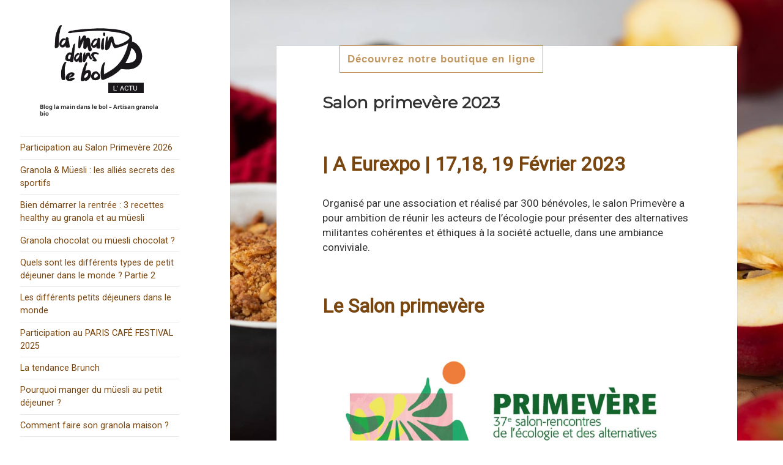

--- FILE ---
content_type: text/html; charset=UTF-8
request_url: https://lamaindanslebol.fr/actualites/2022/11/23/salon-primevere-2023-1718-19-fevrier-2023-a-eurexpo/
body_size: 14771
content:
<!DOCTYPE html>
<html lang="fr-FR" class="no-js">
<head>
	<meta charset="UTF-8">
	<meta name="viewport" content="width=device-width, initial-scale=1.0">
	<link rel="profile" href="https://gmpg.org/xfn/11">
	<link rel="pingback" href="https://lamaindanslebol.fr/actualites/xmlrpc.php">
	<script>(function(html){html.className = html.className.replace(/\bno-js\b/,'js')})(document.documentElement);</script>
<meta name='robots' content='index, follow, max-image-preview:large, max-snippet:-1, max-video-preview:-1' />

	<!-- This site is optimized with the Yoast SEO plugin v26.6 - https://yoast.com/wordpress/plugins/seo/ -->
	<title>Salon primevère 2023 | 17, 18 et 19 Février 2023 | A Eurexpo | Lyon</title>
	<meta name="description" content="L&#039;association du Salon Primevère 2023 est heureuse de pouvoir maintenir un évènement vecteur de rencontres, de réflexions, d&#039;alternatives..." />
	<link rel="canonical" href="https://lamaindanslebol.fr/actualites/2022/11/23/salon-primevere-2023-1718-19-fevrier-2023-a-eurexpo/" />
	<meta property="og:locale" content="fr_FR" />
	<meta property="og:type" content="article" />
	<meta property="og:title" content="Salon primevère 2023 | 17, 18 et 19 Février 2023 | A Eurexpo | Lyon" />
	<meta property="og:description" content="L&#039;association du Salon Primevère 2023 est heureuse de pouvoir maintenir un évènement vecteur de rencontres, de réflexions, d&#039;alternatives..." />
	<meta property="og:url" content="https://lamaindanslebol.fr/actualites/2022/11/23/salon-primevere-2023-1718-19-fevrier-2023-a-eurexpo/" />
	<meta property="og:site_name" content="Blog la main dans le bol - Artisan granola bio" />
	<meta property="article:published_time" content="2022-11-23T13:51:26+00:00" />
	<meta property="article:modified_time" content="2022-12-26T11:31:06+00:00" />
	<meta property="og:image" content="https://lamaindanslebol.fr/actualites/wp-content/uploads/2022/11/salon-primevere-2023-salon-rencontre-alter-ecologie-37-edition-la-main-dans-le-bol.jpg" />
	<meta name="author" content="Margaux Court" />
	<meta name="twitter:card" content="summary_large_image" />
	<meta name="twitter:label1" content="Écrit par" />
	<meta name="twitter:data1" content="Margaux Court" />
	<meta name="twitter:label2" content="Durée de lecture estimée" />
	<meta name="twitter:data2" content="2 minutes" />
	<script type="application/ld+json" class="yoast-schema-graph">{"@context":"https://schema.org","@graph":[{"@type":"Article","@id":"https://lamaindanslebol.fr/actualites/2022/11/23/salon-primevere-2023-1718-19-fevrier-2023-a-eurexpo/#article","isPartOf":{"@id":"https://lamaindanslebol.fr/actualites/2022/11/23/salon-primevere-2023-1718-19-fevrier-2023-a-eurexpo/"},"author":{"name":"Margaux Court","@id":"https://lamaindanslebol.fr/actualites/#/schema/person/560d9163e078b444af7aafd4f9f09878"},"headline":"Salon primevère 2023 | 17,18, 19 Février 2023 | A Eurexpo |","datePublished":"2022-11-23T13:51:26+00:00","dateModified":"2022-12-26T11:31:06+00:00","mainEntityOfPage":{"@id":"https://lamaindanslebol.fr/actualites/2022/11/23/salon-primevere-2023-1718-19-fevrier-2023-a-eurexpo/"},"wordCount":407,"commentCount":0,"publisher":{"@id":"https://lamaindanslebol.fr/actualites/#organization"},"image":{"@id":"https://lamaindanslebol.fr/actualites/2022/11/23/salon-primevere-2023-1718-19-fevrier-2023-a-eurexpo/#primaryimage"},"thumbnailUrl":"https://lamaindanslebol.fr/actualites/wp-content/uploads/2022/11/salon-primevere-2023-salon-rencontre-alter-ecologie-37-edition-la-main-dans-le-bol.jpg","keywords":["primevère granola","salon bio granola"],"articleSection":["Évènements","Healthy granola","Santé&amp;Nutrition"],"inLanguage":"fr-FR","potentialAction":[{"@type":"CommentAction","name":"Comment","target":["https://lamaindanslebol.fr/actualites/2022/11/23/salon-primevere-2023-1718-19-fevrier-2023-a-eurexpo/#respond"]}]},{"@type":"WebPage","@id":"https://lamaindanslebol.fr/actualites/2022/11/23/salon-primevere-2023-1718-19-fevrier-2023-a-eurexpo/","url":"https://lamaindanslebol.fr/actualites/2022/11/23/salon-primevere-2023-1718-19-fevrier-2023-a-eurexpo/","name":"Salon primevère 2023 | 17, 18 et 19 Février 2023 | A Eurexpo | Lyon","isPartOf":{"@id":"https://lamaindanslebol.fr/actualites/#website"},"primaryImageOfPage":{"@id":"https://lamaindanslebol.fr/actualites/2022/11/23/salon-primevere-2023-1718-19-fevrier-2023-a-eurexpo/#primaryimage"},"image":{"@id":"https://lamaindanslebol.fr/actualites/2022/11/23/salon-primevere-2023-1718-19-fevrier-2023-a-eurexpo/#primaryimage"},"thumbnailUrl":"https://lamaindanslebol.fr/actualites/wp-content/uploads/2022/11/salon-primevere-2023-salon-rencontre-alter-ecologie-37-edition-la-main-dans-le-bol.jpg","datePublished":"2022-11-23T13:51:26+00:00","dateModified":"2022-12-26T11:31:06+00:00","description":"L'association du Salon Primevère 2023 est heureuse de pouvoir maintenir un évènement vecteur de rencontres, de réflexions, d'alternatives...","breadcrumb":{"@id":"https://lamaindanslebol.fr/actualites/2022/11/23/salon-primevere-2023-1718-19-fevrier-2023-a-eurexpo/#breadcrumb"},"inLanguage":"fr-FR","potentialAction":[{"@type":"ReadAction","target":["https://lamaindanslebol.fr/actualites/2022/11/23/salon-primevere-2023-1718-19-fevrier-2023-a-eurexpo/"]}]},{"@type":"ImageObject","inLanguage":"fr-FR","@id":"https://lamaindanslebol.fr/actualites/2022/11/23/salon-primevere-2023-1718-19-fevrier-2023-a-eurexpo/#primaryimage","url":"https://lamaindanslebol.fr/actualites/wp-content/uploads/2022/11/salon-primevere-2023-salon-rencontre-alter-ecologie-37-edition-la-main-dans-le-bol.jpg","contentUrl":"https://lamaindanslebol.fr/actualites/wp-content/uploads/2022/11/salon-primevere-2023-salon-rencontre-alter-ecologie-37-edition-la-main-dans-le-bol.jpg","width":1195,"height":673},{"@type":"BreadcrumbList","@id":"https://lamaindanslebol.fr/actualites/2022/11/23/salon-primevere-2023-1718-19-fevrier-2023-a-eurexpo/#breadcrumb","itemListElement":[{"@type":"ListItem","position":1,"name":"Accueil","item":"https://lamaindanslebol.fr/actualites/"},{"@type":"ListItem","position":2,"name":"Salon primevère 2023 | 17,18, 19 Février 2023 | A Eurexpo |"}]},{"@type":"WebSite","@id":"https://lamaindanslebol.fr/actualites/#website","url":"https://lamaindanslebol.fr/actualites/","name":"Blog la main dans le bol - Artisan granola bio","description":"","publisher":{"@id":"https://lamaindanslebol.fr/actualites/#organization"},"potentialAction":[{"@type":"SearchAction","target":{"@type":"EntryPoint","urlTemplate":"https://lamaindanslebol.fr/actualites/?s={search_term_string}"},"query-input":{"@type":"PropertyValueSpecification","valueRequired":true,"valueName":"search_term_string"}}],"inLanguage":"fr-FR"},{"@type":"Organization","@id":"https://lamaindanslebol.fr/actualites/#organization","name":"Blog la main dans le bol - Artisan granola bio","url":"https://lamaindanslebol.fr/actualites/","logo":{"@type":"ImageObject","inLanguage":"fr-FR","@id":"https://lamaindanslebol.fr/actualites/#/schema/logo/image/","url":"https://lamaindanslebol.fr/actualites/wp-content/uploads/2019/10/cropped-logo-blog-la-main-dans-le-bol-fabricant-cereales-granola-bio.png","contentUrl":"https://lamaindanslebol.fr/actualites/wp-content/uploads/2019/10/cropped-logo-blog-la-main-dans-le-bol-fabricant-cereales-granola-bio.png","width":248,"height":216,"caption":"Blog la main dans le bol - Artisan granola bio"},"image":{"@id":"https://lamaindanslebol.fr/actualites/#/schema/logo/image/"}},{"@type":"Person","@id":"https://lamaindanslebol.fr/actualites/#/schema/person/560d9163e078b444af7aafd4f9f09878","name":"Margaux Court","image":{"@type":"ImageObject","inLanguage":"fr-FR","@id":"https://lamaindanslebol.fr/actualites/#/schema/person/image/","url":"https://secure.gravatar.com/avatar/dc72db8577f39a03f273a24343610f8d721569d02ab83e59d46a10a24bc3e439?s=96&d=mm&r=g","contentUrl":"https://secure.gravatar.com/avatar/dc72db8577f39a03f273a24343610f8d721569d02ab83e59d46a10a24bc3e439?s=96&d=mm&r=g","caption":"Margaux Court"},"sameAs":["https://lamaindanslebol.fr/"],"url":"https://lamaindanslebol.fr/actualites/author/margaux-court-blog/"}]}</script>
	<!-- / Yoast SEO plugin. -->


<link rel='dns-prefetch' href='//fonts.googleapis.com' />
<link rel="alternate" type="application/rss+xml" title="Blog la main dans le bol - Artisan granola bio &raquo; Flux" href="https://lamaindanslebol.fr/actualites/feed/" />
<link rel="alternate" type="application/rss+xml" title="Blog la main dans le bol - Artisan granola bio &raquo; Flux des commentaires" href="https://lamaindanslebol.fr/actualites/comments/feed/" />
<link rel="alternate" type="application/rss+xml" title="Blog la main dans le bol - Artisan granola bio &raquo; Salon primevère 2023 | 17,18, 19 Février 2023 | A Eurexpo | Flux des commentaires" href="https://lamaindanslebol.fr/actualites/2022/11/23/salon-primevere-2023-1718-19-fevrier-2023-a-eurexpo/feed/" />
<link rel="alternate" title="oEmbed (JSON)" type="application/json+oembed" href="https://lamaindanslebol.fr/actualites/wp-json/oembed/1.0/embed?url=https%3A%2F%2Flamaindanslebol.fr%2Factualites%2F2022%2F11%2F23%2Fsalon-primevere-2023-1718-19-fevrier-2023-a-eurexpo%2F" />
<link rel="alternate" title="oEmbed (XML)" type="text/xml+oembed" href="https://lamaindanslebol.fr/actualites/wp-json/oembed/1.0/embed?url=https%3A%2F%2Flamaindanslebol.fr%2Factualites%2F2022%2F11%2F23%2Fsalon-primevere-2023-1718-19-fevrier-2023-a-eurexpo%2F&#038;format=xml" />
<style id='wp-img-auto-sizes-contain-inline-css'>
img:is([sizes=auto i],[sizes^="auto," i]){contain-intrinsic-size:3000px 1500px}
/*# sourceURL=wp-img-auto-sizes-contain-inline-css */
</style>
<style id='wp-emoji-styles-inline-css'>

	img.wp-smiley, img.emoji {
		display: inline !important;
		border: none !important;
		box-shadow: none !important;
		height: 1em !important;
		width: 1em !important;
		margin: 0 0.07em !important;
		vertical-align: -0.1em !important;
		background: none !important;
		padding: 0 !important;
	}
/*# sourceURL=wp-emoji-styles-inline-css */
</style>
<style id='wp-block-library-inline-css'>
:root{--wp-block-synced-color:#7a00df;--wp-block-synced-color--rgb:122,0,223;--wp-bound-block-color:var(--wp-block-synced-color);--wp-editor-canvas-background:#ddd;--wp-admin-theme-color:#007cba;--wp-admin-theme-color--rgb:0,124,186;--wp-admin-theme-color-darker-10:#006ba1;--wp-admin-theme-color-darker-10--rgb:0,107,160.5;--wp-admin-theme-color-darker-20:#005a87;--wp-admin-theme-color-darker-20--rgb:0,90,135;--wp-admin-border-width-focus:2px}@media (min-resolution:192dpi){:root{--wp-admin-border-width-focus:1.5px}}.wp-element-button{cursor:pointer}:root .has-very-light-gray-background-color{background-color:#eee}:root .has-very-dark-gray-background-color{background-color:#313131}:root .has-very-light-gray-color{color:#eee}:root .has-very-dark-gray-color{color:#313131}:root .has-vivid-green-cyan-to-vivid-cyan-blue-gradient-background{background:linear-gradient(135deg,#00d084,#0693e3)}:root .has-purple-crush-gradient-background{background:linear-gradient(135deg,#34e2e4,#4721fb 50%,#ab1dfe)}:root .has-hazy-dawn-gradient-background{background:linear-gradient(135deg,#faaca8,#dad0ec)}:root .has-subdued-olive-gradient-background{background:linear-gradient(135deg,#fafae1,#67a671)}:root .has-atomic-cream-gradient-background{background:linear-gradient(135deg,#fdd79a,#004a59)}:root .has-nightshade-gradient-background{background:linear-gradient(135deg,#330968,#31cdcf)}:root .has-midnight-gradient-background{background:linear-gradient(135deg,#020381,#2874fc)}:root{--wp--preset--font-size--normal:16px;--wp--preset--font-size--huge:42px}.has-regular-font-size{font-size:1em}.has-larger-font-size{font-size:2.625em}.has-normal-font-size{font-size:var(--wp--preset--font-size--normal)}.has-huge-font-size{font-size:var(--wp--preset--font-size--huge)}.has-text-align-center{text-align:center}.has-text-align-left{text-align:left}.has-text-align-right{text-align:right}.has-fit-text{white-space:nowrap!important}#end-resizable-editor-section{display:none}.aligncenter{clear:both}.items-justified-left{justify-content:flex-start}.items-justified-center{justify-content:center}.items-justified-right{justify-content:flex-end}.items-justified-space-between{justify-content:space-between}.screen-reader-text{border:0;clip-path:inset(50%);height:1px;margin:-1px;overflow:hidden;padding:0;position:absolute;width:1px;word-wrap:normal!important}.screen-reader-text:focus{background-color:#ddd;clip-path:none;color:#444;display:block;font-size:1em;height:auto;left:5px;line-height:normal;padding:15px 23px 14px;text-decoration:none;top:5px;width:auto;z-index:100000}html :where(.has-border-color){border-style:solid}html :where([style*=border-top-color]){border-top-style:solid}html :where([style*=border-right-color]){border-right-style:solid}html :where([style*=border-bottom-color]){border-bottom-style:solid}html :where([style*=border-left-color]){border-left-style:solid}html :where([style*=border-width]){border-style:solid}html :where([style*=border-top-width]){border-top-style:solid}html :where([style*=border-right-width]){border-right-style:solid}html :where([style*=border-bottom-width]){border-bottom-style:solid}html :where([style*=border-left-width]){border-left-style:solid}html :where(img[class*=wp-image-]){height:auto;max-width:100%}:where(figure){margin:0 0 1em}html :where(.is-position-sticky){--wp-admin--admin-bar--position-offset:var(--wp-admin--admin-bar--height,0px)}@media screen and (max-width:600px){html :where(.is-position-sticky){--wp-admin--admin-bar--position-offset:0px}}

/*# sourceURL=wp-block-library-inline-css */
</style><style id='global-styles-inline-css'>
:root{--wp--preset--aspect-ratio--square: 1;--wp--preset--aspect-ratio--4-3: 4/3;--wp--preset--aspect-ratio--3-4: 3/4;--wp--preset--aspect-ratio--3-2: 3/2;--wp--preset--aspect-ratio--2-3: 2/3;--wp--preset--aspect-ratio--16-9: 16/9;--wp--preset--aspect-ratio--9-16: 9/16;--wp--preset--color--black: #000000;--wp--preset--color--cyan-bluish-gray: #abb8c3;--wp--preset--color--white: #fff;--wp--preset--color--pale-pink: #f78da7;--wp--preset--color--vivid-red: #cf2e2e;--wp--preset--color--luminous-vivid-orange: #ff6900;--wp--preset--color--luminous-vivid-amber: #fcb900;--wp--preset--color--light-green-cyan: #7bdcb5;--wp--preset--color--vivid-green-cyan: #00d084;--wp--preset--color--pale-cyan-blue: #8ed1fc;--wp--preset--color--vivid-cyan-blue: #0693e3;--wp--preset--color--vivid-purple: #9b51e0;--wp--preset--color--dark-gray: #111;--wp--preset--color--light-gray: #f1f1f1;--wp--preset--color--yellow: #f4ca16;--wp--preset--color--dark-brown: #352712;--wp--preset--color--medium-pink: #e53b51;--wp--preset--color--light-pink: #ffe5d1;--wp--preset--color--dark-purple: #2e2256;--wp--preset--color--purple: #674970;--wp--preset--color--blue-gray: #22313f;--wp--preset--color--bright-blue: #55c3dc;--wp--preset--color--light-blue: #e9f2f9;--wp--preset--gradient--vivid-cyan-blue-to-vivid-purple: linear-gradient(135deg,rgb(6,147,227) 0%,rgb(155,81,224) 100%);--wp--preset--gradient--light-green-cyan-to-vivid-green-cyan: linear-gradient(135deg,rgb(122,220,180) 0%,rgb(0,208,130) 100%);--wp--preset--gradient--luminous-vivid-amber-to-luminous-vivid-orange: linear-gradient(135deg,rgb(252,185,0) 0%,rgb(255,105,0) 100%);--wp--preset--gradient--luminous-vivid-orange-to-vivid-red: linear-gradient(135deg,rgb(255,105,0) 0%,rgb(207,46,46) 100%);--wp--preset--gradient--very-light-gray-to-cyan-bluish-gray: linear-gradient(135deg,rgb(238,238,238) 0%,rgb(169,184,195) 100%);--wp--preset--gradient--cool-to-warm-spectrum: linear-gradient(135deg,rgb(74,234,220) 0%,rgb(151,120,209) 20%,rgb(207,42,186) 40%,rgb(238,44,130) 60%,rgb(251,105,98) 80%,rgb(254,248,76) 100%);--wp--preset--gradient--blush-light-purple: linear-gradient(135deg,rgb(255,206,236) 0%,rgb(152,150,240) 100%);--wp--preset--gradient--blush-bordeaux: linear-gradient(135deg,rgb(254,205,165) 0%,rgb(254,45,45) 50%,rgb(107,0,62) 100%);--wp--preset--gradient--luminous-dusk: linear-gradient(135deg,rgb(255,203,112) 0%,rgb(199,81,192) 50%,rgb(65,88,208) 100%);--wp--preset--gradient--pale-ocean: linear-gradient(135deg,rgb(255,245,203) 0%,rgb(182,227,212) 50%,rgb(51,167,181) 100%);--wp--preset--gradient--electric-grass: linear-gradient(135deg,rgb(202,248,128) 0%,rgb(113,206,126) 100%);--wp--preset--gradient--midnight: linear-gradient(135deg,rgb(2,3,129) 0%,rgb(40,116,252) 100%);--wp--preset--gradient--dark-gray-gradient-gradient: linear-gradient(90deg, rgba(17,17,17,1) 0%, rgba(42,42,42,1) 100%);--wp--preset--gradient--light-gray-gradient: linear-gradient(90deg, rgba(241,241,241,1) 0%, rgba(215,215,215,1) 100%);--wp--preset--gradient--white-gradient: linear-gradient(90deg, rgba(255,255,255,1) 0%, rgba(230,230,230,1) 100%);--wp--preset--gradient--yellow-gradient: linear-gradient(90deg, rgba(244,202,22,1) 0%, rgba(205,168,10,1) 100%);--wp--preset--gradient--dark-brown-gradient: linear-gradient(90deg, rgba(53,39,18,1) 0%, rgba(91,67,31,1) 100%);--wp--preset--gradient--medium-pink-gradient: linear-gradient(90deg, rgba(229,59,81,1) 0%, rgba(209,28,51,1) 100%);--wp--preset--gradient--light-pink-gradient: linear-gradient(90deg, rgba(255,229,209,1) 0%, rgba(255,200,158,1) 100%);--wp--preset--gradient--dark-purple-gradient: linear-gradient(90deg, rgba(46,34,86,1) 0%, rgba(66,48,123,1) 100%);--wp--preset--gradient--purple-gradient: linear-gradient(90deg, rgba(103,73,112,1) 0%, rgba(131,93,143,1) 100%);--wp--preset--gradient--blue-gray-gradient: linear-gradient(90deg, rgba(34,49,63,1) 0%, rgba(52,75,96,1) 100%);--wp--preset--gradient--bright-blue-gradient: linear-gradient(90deg, rgba(85,195,220,1) 0%, rgba(43,180,211,1) 100%);--wp--preset--gradient--light-blue-gradient: linear-gradient(90deg, rgba(233,242,249,1) 0%, rgba(193,218,238,1) 100%);--wp--preset--font-size--small: 13px;--wp--preset--font-size--medium: 20px;--wp--preset--font-size--large: 36px;--wp--preset--font-size--x-large: 42px;--wp--preset--spacing--20: 0.44rem;--wp--preset--spacing--30: 0.67rem;--wp--preset--spacing--40: 1rem;--wp--preset--spacing--50: 1.5rem;--wp--preset--spacing--60: 2.25rem;--wp--preset--spacing--70: 3.38rem;--wp--preset--spacing--80: 5.06rem;--wp--preset--shadow--natural: 6px 6px 9px rgba(0, 0, 0, 0.2);--wp--preset--shadow--deep: 12px 12px 50px rgba(0, 0, 0, 0.4);--wp--preset--shadow--sharp: 6px 6px 0px rgba(0, 0, 0, 0.2);--wp--preset--shadow--outlined: 6px 6px 0px -3px rgb(255, 255, 255), 6px 6px rgb(0, 0, 0);--wp--preset--shadow--crisp: 6px 6px 0px rgb(0, 0, 0);}:where(.is-layout-flex){gap: 0.5em;}:where(.is-layout-grid){gap: 0.5em;}body .is-layout-flex{display: flex;}.is-layout-flex{flex-wrap: wrap;align-items: center;}.is-layout-flex > :is(*, div){margin: 0;}body .is-layout-grid{display: grid;}.is-layout-grid > :is(*, div){margin: 0;}:where(.wp-block-columns.is-layout-flex){gap: 2em;}:where(.wp-block-columns.is-layout-grid){gap: 2em;}:where(.wp-block-post-template.is-layout-flex){gap: 1.25em;}:where(.wp-block-post-template.is-layout-grid){gap: 1.25em;}.has-black-color{color: var(--wp--preset--color--black) !important;}.has-cyan-bluish-gray-color{color: var(--wp--preset--color--cyan-bluish-gray) !important;}.has-white-color{color: var(--wp--preset--color--white) !important;}.has-pale-pink-color{color: var(--wp--preset--color--pale-pink) !important;}.has-vivid-red-color{color: var(--wp--preset--color--vivid-red) !important;}.has-luminous-vivid-orange-color{color: var(--wp--preset--color--luminous-vivid-orange) !important;}.has-luminous-vivid-amber-color{color: var(--wp--preset--color--luminous-vivid-amber) !important;}.has-light-green-cyan-color{color: var(--wp--preset--color--light-green-cyan) !important;}.has-vivid-green-cyan-color{color: var(--wp--preset--color--vivid-green-cyan) !important;}.has-pale-cyan-blue-color{color: var(--wp--preset--color--pale-cyan-blue) !important;}.has-vivid-cyan-blue-color{color: var(--wp--preset--color--vivid-cyan-blue) !important;}.has-vivid-purple-color{color: var(--wp--preset--color--vivid-purple) !important;}.has-black-background-color{background-color: var(--wp--preset--color--black) !important;}.has-cyan-bluish-gray-background-color{background-color: var(--wp--preset--color--cyan-bluish-gray) !important;}.has-white-background-color{background-color: var(--wp--preset--color--white) !important;}.has-pale-pink-background-color{background-color: var(--wp--preset--color--pale-pink) !important;}.has-vivid-red-background-color{background-color: var(--wp--preset--color--vivid-red) !important;}.has-luminous-vivid-orange-background-color{background-color: var(--wp--preset--color--luminous-vivid-orange) !important;}.has-luminous-vivid-amber-background-color{background-color: var(--wp--preset--color--luminous-vivid-amber) !important;}.has-light-green-cyan-background-color{background-color: var(--wp--preset--color--light-green-cyan) !important;}.has-vivid-green-cyan-background-color{background-color: var(--wp--preset--color--vivid-green-cyan) !important;}.has-pale-cyan-blue-background-color{background-color: var(--wp--preset--color--pale-cyan-blue) !important;}.has-vivid-cyan-blue-background-color{background-color: var(--wp--preset--color--vivid-cyan-blue) !important;}.has-vivid-purple-background-color{background-color: var(--wp--preset--color--vivid-purple) !important;}.has-black-border-color{border-color: var(--wp--preset--color--black) !important;}.has-cyan-bluish-gray-border-color{border-color: var(--wp--preset--color--cyan-bluish-gray) !important;}.has-white-border-color{border-color: var(--wp--preset--color--white) !important;}.has-pale-pink-border-color{border-color: var(--wp--preset--color--pale-pink) !important;}.has-vivid-red-border-color{border-color: var(--wp--preset--color--vivid-red) !important;}.has-luminous-vivid-orange-border-color{border-color: var(--wp--preset--color--luminous-vivid-orange) !important;}.has-luminous-vivid-amber-border-color{border-color: var(--wp--preset--color--luminous-vivid-amber) !important;}.has-light-green-cyan-border-color{border-color: var(--wp--preset--color--light-green-cyan) !important;}.has-vivid-green-cyan-border-color{border-color: var(--wp--preset--color--vivid-green-cyan) !important;}.has-pale-cyan-blue-border-color{border-color: var(--wp--preset--color--pale-cyan-blue) !important;}.has-vivid-cyan-blue-border-color{border-color: var(--wp--preset--color--vivid-cyan-blue) !important;}.has-vivid-purple-border-color{border-color: var(--wp--preset--color--vivid-purple) !important;}.has-vivid-cyan-blue-to-vivid-purple-gradient-background{background: var(--wp--preset--gradient--vivid-cyan-blue-to-vivid-purple) !important;}.has-light-green-cyan-to-vivid-green-cyan-gradient-background{background: var(--wp--preset--gradient--light-green-cyan-to-vivid-green-cyan) !important;}.has-luminous-vivid-amber-to-luminous-vivid-orange-gradient-background{background: var(--wp--preset--gradient--luminous-vivid-amber-to-luminous-vivid-orange) !important;}.has-luminous-vivid-orange-to-vivid-red-gradient-background{background: var(--wp--preset--gradient--luminous-vivid-orange-to-vivid-red) !important;}.has-very-light-gray-to-cyan-bluish-gray-gradient-background{background: var(--wp--preset--gradient--very-light-gray-to-cyan-bluish-gray) !important;}.has-cool-to-warm-spectrum-gradient-background{background: var(--wp--preset--gradient--cool-to-warm-spectrum) !important;}.has-blush-light-purple-gradient-background{background: var(--wp--preset--gradient--blush-light-purple) !important;}.has-blush-bordeaux-gradient-background{background: var(--wp--preset--gradient--blush-bordeaux) !important;}.has-luminous-dusk-gradient-background{background: var(--wp--preset--gradient--luminous-dusk) !important;}.has-pale-ocean-gradient-background{background: var(--wp--preset--gradient--pale-ocean) !important;}.has-electric-grass-gradient-background{background: var(--wp--preset--gradient--electric-grass) !important;}.has-midnight-gradient-background{background: var(--wp--preset--gradient--midnight) !important;}.has-small-font-size{font-size: var(--wp--preset--font-size--small) !important;}.has-medium-font-size{font-size: var(--wp--preset--font-size--medium) !important;}.has-large-font-size{font-size: var(--wp--preset--font-size--large) !important;}.has-x-large-font-size{font-size: var(--wp--preset--font-size--x-large) !important;}
/*# sourceURL=global-styles-inline-css */
</style>

<style id='classic-theme-styles-inline-css'>
/*! This file is auto-generated */
.wp-block-button__link{color:#fff;background-color:#32373c;border-radius:9999px;box-shadow:none;text-decoration:none;padding:calc(.667em + 2px) calc(1.333em + 2px);font-size:1.125em}.wp-block-file__button{background:#32373c;color:#fff;text-decoration:none}
/*# sourceURL=/wp-includes/css/classic-themes.min.css */
</style>
<link rel='stylesheet' id='googlefonts-css' href='https://fonts.googleapis.com/css?family=Montserrat:400|Roboto:400&subset=latin' media='all' />
<link rel='stylesheet' id='twentyfifteen-fonts-css' href='https://lamaindanslebol.fr/actualites/wp-content/themes/twentyfifteen/assets/fonts/noto-sans-plus-noto-serif-plus-inconsolata.css?ver=20230328' media='all' />
<link rel='stylesheet' id='genericons-css' href='https://lamaindanslebol.fr/actualites/wp-content/themes/twentyfifteen/genericons/genericons.css?ver=20201026' media='all' />
<link rel='stylesheet' id='twentyfifteen-style-css' href='https://lamaindanslebol.fr/actualites/wp-content/themes/twentyfifteen/style.css?ver=20250415' media='all' />
<style id='twentyfifteen-style-inline-css'>

		/* Custom Header Background Color */
		body:before,
		.site-header {
			background-color: ;
		}

		@media screen and (min-width: 59.6875em) {
			.site-header,
			.secondary {
				background-color: transparent;
			}

			.widget button,
			.widget input[type="button"],
			.widget input[type="reset"],
			.widget input[type="submit"],
			.widget_calendar tbody a,
			.widget_calendar tbody a:hover,
			.widget_calendar tbody a:focus {
				color: ;
			}
		}
	

		/* Custom Sidebar Text Color */
		.site-title a,
		.site-description,
		.secondary-toggle:before {
			color: ;
		}

		.site-title a:hover,
		.site-title a:focus {
			color: ;
		}

		.secondary-toggle {
			border-color: ;
		}

		.secondary-toggle:hover,
		.secondary-toggle:focus {
			border-color: ;
		}

		.site-title a {
			outline-color: ;
		}

		@media screen and (min-width: 59.6875em) {
			.secondary a,
			.dropdown-toggle:after,
			.widget-title,
			.widget blockquote cite,
			.widget blockquote small {
				color: ;
			}

			.widget button,
			.widget input[type="button"],
			.widget input[type="reset"],
			.widget input[type="submit"],
			.widget_calendar tbody a {
				background-color: ;
			}

			.textwidget a {
				border-color: ;
			}

			.secondary a:hover,
			.secondary a:focus,
			.main-navigation .menu-item-description,
			.widget,
			.widget blockquote,
			.widget .wp-caption-text,
			.widget .gallery-caption {
				color: ;
			}

			.widget button:hover,
			.widget button:focus,
			.widget input[type="button"]:hover,
			.widget input[type="button"]:focus,
			.widget input[type="reset"]:hover,
			.widget input[type="reset"]:focus,
			.widget input[type="submit"]:hover,
			.widget input[type="submit"]:focus,
			.widget_calendar tbody a:hover,
			.widget_calendar tbody a:focus {
				background-color: ;
			}

			.widget blockquote {
				border-color: ;
			}

			.main-navigation ul,
			.main-navigation li,
			.secondary-toggle,
			.widget input,
			.widget textarea,
			.widget table,
			.widget th,
			.widget td,
			.widget pre,
			.widget li,
			.widget_categories .children,
			.widget_nav_menu .sub-menu,
			.widget_pages .children,
			.widget abbr[title] {
				border-color: ;
			}

			.dropdown-toggle:hover,
			.dropdown-toggle:focus,
			.widget hr {
				background-color: ;
			}

			.widget input:focus,
			.widget textarea:focus {
				border-color: ;
			}

			.sidebar a:focus,
			.dropdown-toggle:focus {
				outline-color: ;
			}
		}
	
/*# sourceURL=twentyfifteen-style-inline-css */
</style>
<link rel='stylesheet' id='twentyfifteen-block-style-css' href='https://lamaindanslebol.fr/actualites/wp-content/themes/twentyfifteen/css/blocks.css?ver=20240715' media='all' />
<script src="https://lamaindanslebol.fr/actualites/wp-includes/js/jquery/jquery.min.js?ver=3.7.1" id="jquery-core-js"></script>
<script src="https://lamaindanslebol.fr/actualites/wp-includes/js/jquery/jquery-migrate.min.js?ver=3.4.1" id="jquery-migrate-js"></script>
<script id="twentyfifteen-script-js-extra">
var screenReaderText = {"expand":"\u003Cspan class=\"screen-reader-text\"\u003Eouvrir le sous-menu\u003C/span\u003E","collapse":"\u003Cspan class=\"screen-reader-text\"\u003Efermer le sous-menu\u003C/span\u003E"};
//# sourceURL=twentyfifteen-script-js-extra
</script>
<script src="https://lamaindanslebol.fr/actualites/wp-content/themes/twentyfifteen/js/functions.js?ver=20250303" id="twentyfifteen-script-js" defer data-wp-strategy="defer"></script>
<link rel="https://api.w.org/" href="https://lamaindanslebol.fr/actualites/wp-json/" /><link rel="alternate" title="JSON" type="application/json" href="https://lamaindanslebol.fr/actualites/wp-json/wp/v2/posts/391" /><link rel="EditURI" type="application/rsd+xml" title="RSD" href="https://lamaindanslebol.fr/actualites/xmlrpc.php?rsd" />
<meta name="generator" content="WordPress 6.9" />
<link rel='shortlink' href='https://lamaindanslebol.fr/actualites/?p=391' />
<style type='text/css' media='screen'>
	h1{ font-family:"Montserrat", arial, sans-serif;}
	body{ font-family:"Roboto", arial, sans-serif;}
</style>
<!-- fonts delivered by Wordpress Google Fonts, a plugin by Adrian3.com --><!-- All in one Favicon 4.8 --><link rel="icon" href="https://lamaindanslebol.fr/actualites/wp-content/uploads/2019/10/cropped-cropped-logo-blog-la-main-dans-le-bol-fabricant-cereales-granola-bio-32x32.png" sizes="32x32" />
<link rel="icon" href="https://lamaindanslebol.fr/actualites/wp-content/uploads/2019/10/cropped-cropped-logo-blog-la-main-dans-le-bol-fabricant-cereales-granola-bio-192x192.png" sizes="192x192" />
<link rel="apple-touch-icon" href="https://lamaindanslebol.fr/actualites/wp-content/uploads/2019/10/cropped-cropped-logo-blog-la-main-dans-le-bol-fabricant-cereales-granola-bio-180x180.png" />
<meta name="msapplication-TileImage" content="https://lamaindanslebol.fr/actualites/wp-content/uploads/2019/10/cropped-cropped-logo-blog-la-main-dans-le-bol-fabricant-cereales-granola-bio-270x270.png" />
		<style id="wp-custom-css">
			#test-btn {

position: absolute;
  top: 80px;
  z-index: 999999;
  margin-left: 20px;
  text-align: center;
  margin: auto;
    margin-left: auto;
  width: 390px;
  margin-left: 150px;
}


#test-btn a {
	color: #C29963 !important;
  background: #fff !important;
  border: 1px solid #C29963 !important;
  padding: 12px !important;
  font-size: 0.9em !important;
  line-height: 20px !important;
  text-transform: none !important;
  font-weight: bold !important;
  letter-spacing: 1px !important;
  cursor: pointer !important;
  font-family: "Roboto Slab", arial, sans-serif;
  margin-top: 20px !important;
}


#test-btn a:hover {
	color: #FFF !important;
  background: #000 !important;
  border: 1px solid #C29963 !important;
}


#difference p {
	width: 60%;
}

.entry-content h1 {
    font-size: 2.7rem;
font-weight:800;
  }




p {
	line-height: 24px;
	font-size:0.9em;
}



.comments-area{
	display:none!important;
}



.entry-title {
	display:none;
}


.entry-content h3, .entry-summary h3, .page-content h3, .comment-content h3 {
  font-size: 1.6rem;
margin:10px;
}

.main-navigation a {
  padding: 0.5em 0;
		color: #79460F;
}
h2, h3 {
	color: #79460F;
}


.site-info {
	display:none;
}

.page-title, .comments-title, .comment-reply-title, .post-navigation .post-title {
    font-size: 27px;
    font-size: 2rem;
    line-height: 1.1852;
}

body {
	background:url("https://lamaindanslebol.fr/actualites/wp-content/uploads/2024/02/fond-granola-et-muesli-bio-la-main-dans-le-bol-actualites-granola-muesli-environnement-evenement.jpg");
	background-repeat:no-repeat;
	background-size:cover;
	width:100%;
	height:100%;
	background-attachment:fixed;
}

.hentry {
	background:#fff;
}

.sidebar {
  float: left;
  margin-right: -100%;
  max-width: 513px;
  position: relative;
  width: 25.4118%;
  background:#fffc!important;
  border-left: 1px dashed #C29963;
  border:none;

}

.container-blog {
	display:flex;
	justify-content:space-around;
	align-items:center;
	text-align:center;
}

.container-blog a h2 {
	font-size:0.95em!important;
	text-align:center;
}

.container-blog a img {
  -webkit-transition: all 200ms ease-in;
  -webkit-transform: scale(1);
  -ms-transition: all 200ms ease-in;
  -ms-transform: scale(1);
  -moz-transition: all 200ms ease-in;
  -moz-transform: scale(1);
  transition: all 200ms ease-in;
  transform: scale(1);
}

.container-blog a:hover img {
  -webkit-transition: all 200ms ease-in;
  -webkit-transform: scale(1.05);
  -ms-transition: all 200ms ease-in;
  -ms-transform: scale(1.05);
  -moz-transition: all 200ms ease-in;
  -moz-transform: scale(1.05);
  transition: all 200ms ease-in;
  transform: scale(1.05);
}

.entry-footer {
	background:#fff;
}


.site {
    margin: 0 auto;
    max-width: 100%;
}


.entry-header {
    padding: 0 1%;
}


#bout img {
  max-width: 50px;
  float: left;
  margin-top: 5px;
  margin-left: 5px;
}

#bout {
  position: absolute;
  left: 33%;
  top: -30px;
  text-align: center;
  background: #000;
  padding: 5px;
  width: 300px;
}



#bout a{
font-family: "Roboto", arial, sans-serif;
	font-weight:bold;
	display:block;
color:#fff;font-size:0.9em!important;
text-align:center;
padding: 10px;
letter-spacing:2px;
line-height:20px;}

#bout a:hover{
font-family: "Roboto", arial, sans-serif;
	font-weight:bold;
color:#36464C;font-size:0.9em!important;background: #FFF;
text-align:center;

padding: 10px!important;
letter-spacing:2px;}

.custom-logo {
    max-height: none;
    margin-top: 0px;
    margin-left: 20px;
    max-width: 150px;

}

.entry-title {
    font-size: 1.6em;
    font-weight: 400;
    color: #36464C;
    line-height: 60px;
	border-top: 2px dashed #C29963;
    border-bottom: 2px dashed #C29963;
    text-align: center;
	text-transform:Uppercase;
}

.site-title {font-size:0.5em;}

.site-description {font-size:0.5em;}


.site-header {
    background-color: transparent;
    border-bottom: 0;
    margin: 10% 0;
    padding: 0 20%;
}


.main-navigation {
    font-size: 12px;
    font-size: 1.2rem;
    margin: 0 10% 10%;
}

#main li {
    font-size: 0.9em;
}

#sidebar li {
	font-size: 1.2em;
}

.entry-content h3, .entry-summary h3, .page-content h3, .comment-content h3 {
    font-size: 27px;
    font-size: 2rem;
    line-height: 1.1852;
    margin-top: 2.3704em;
    margin-bottom: 1.1852em;
}

	.secondary a:hover {color:#000;}

@media screen and (max-width: 576px) {
 
.secondary-toggle {
    background-color: transparent;
    border: 1px solid #eaeaea;
    border: 1px solid rgba(51, 51, 51, 0.1);
    height: 42px;
    overflow: hidden;
    padding: 0;
    position: absolute;
    top: 50%;
    right: -40px;
    text-align: center;
    -webkit-transform: translateY(-50%);
    -ms-transform: translateY(-50%);
    transform: translateY(-50%);
    width: 42px;
}
	
	
	
	
	
.sidebar {
    float: none;
    margin-right: 0%;
    max-width: 576px;
    position: relative;
    width: 100%;
	padding:20px;
    background: #FFF;
    border-left: 1px dashed #C29963;
	padding-bottom:0px;
	padding-top: 80px;
}
	

	
#bout img {max-width:40px;}

#bout {
position: relative;
left: 0%;
top: 0px;
text-align: center;
background: #D9D7D7;
padding: 5px;
width:70%;
	margin:auto;
	
}



#bout a{
font-family: "Roboto", arial, sans-serif;
	font-weight:bold;
	display:block;
	background:#36464C;
color:#fff;font-size:0.7em!important;
text-align:center;
padding: 5px;
letter-spacing:2px;
line-height:20px;}

#bout a:hover{
font-family: "Roboto", arial, sans-serif;
	font-weight:bold;
color:#36464C;font-size:0.7em!important;background: #FFF;
text-align:center;

padding: 5px!important;
letter-spacing:2px;}

	
	.entry-title {
		margin-top: 40px;
font-size: 1.2em;
font-weight: 400;
color: #36464C;
line-height: 30px;
border-top: 2px dashed #C29963;
padding: 10px;
border-bottom: 2px dashed #C29963;
text-align: center;
text-transform: Uppercase;
}
	
	.custom-logo {
    max-height: none;
    margin-top: -40px;
		margin-bottom:10px;
    margin-left: 30px;
    max-width: 150px;
}
	
	.site-title {display:none;}
	
	.entry-content h2, .entry-summary h2, .page-content h2, .comment-content h2 {
    font-size: 18px;
    font-size: 2rem;
    line-height: 1.3636;
    margin-top: 2em;
    margin-bottom: 1em;
}
	
	li {
    font-size: 1em;
}
	
	#test-btn {

position: absolute;
  top: 20px;
  z-index: 999999;
  margin-left: 20px;
  text-align: center;
  margin: auto;
    margin-left: auto;
  width: 370px;
  margin-left: 0px;
}
	
	
	#test-btn {
  margin-left: 0px;
}

	}
		</style>
		</head>

<body class="wp-singular post-template-default single single-post postid-391 single-format-standard wp-custom-logo wp-embed-responsive wp-theme-twentyfifteen">
<div id="page" class="hfeed site">
	<a class="skip-link screen-reader-text" href="#content">
		Aller au contenu	</a>

	<div id="sidebar" class="sidebar">
		<header id="masthead" class="site-header">
			<div class="site-branding">
				<a href="https://lamaindanslebol.fr/actualites/" class="custom-logo-link" rel="home"><img width="248" height="216" src="https://lamaindanslebol.fr/actualites/wp-content/uploads/2019/10/cropped-logo-blog-la-main-dans-le-bol-fabricant-cereales-granola-bio.png" class="custom-logo" alt="Blog la main dans le bol &#8211; Artisan granola bio" decoding="async" fetchpriority="high" /></a>						<p class="site-title"><a href="https://lamaindanslebol.fr/actualites/" rel="home" >Blog la main dans le bol &#8211; Artisan granola bio</a></p>
										<button class="secondary-toggle">Menu et widgets</button>
			</div><!-- .site-branding -->
		</header><!-- .site-header -->

			<div id="secondary" class="secondary">

					<nav id="site-navigation" class="main-navigation">
				<div class="menu-menu-boutique-container"><ul id="menu-menu-boutique" class="nav-menu"><li id="menu-item-845" class="menu-item menu-item-type-post_type menu-item-object-post menu-item-845"><a href="https://lamaindanslebol.fr/actualites/2025/12/19/la-main-dans-le-bol-exposante-au-salon-primevere-2026-du-20-au-22-fevrier/">Participation au  Salon Primevère 2026</a></li>
<li id="menu-item-781" class="menu-item menu-item-type-post_type menu-item-object-post menu-item-781"><a href="https://lamaindanslebol.fr/actualites/2025/10/09/granola-muesli-les-allies-secrets-des-sportifs/">Granola &#038; Müesli : les alliés secrets des sportifs</a></li>
<li id="menu-item-782" class="menu-item menu-item-type-post_type menu-item-object-post menu-item-782"><a href="https://lamaindanslebol.fr/actualites/2025/10/09/bien-demarrer-la-rentree-3-recettes-healthy-au-granola-et-au-muesli/">Bien démarrer la rentrée : 3 recettes healthy au granola et au müesli</a></li>
<li id="menu-item-747" class="menu-item menu-item-type-post_type menu-item-object-post menu-item-747"><a href="https://lamaindanslebol.fr/actualites/2025/05/15/quelle-difference-entre-le-granola-chocolat-et-le-muesli-chocolat-de-la-main-dans-le-bol/">Granola chocolat ou müesli chocolat ?</a></li>
<li id="menu-item-746" class="menu-item menu-item-type-post_type menu-item-object-post menu-item-746"><a href="https://lamaindanslebol.fr/actualites/2025/05/15/quels-sont-les-petits-dejeuners-typiques-selon-les-pays/">Quels sont les différents types de petit déjeuner dans le monde ? Partie 2</a></li>
<li id="menu-item-694" class="menu-item menu-item-type-post_type menu-item-object-post menu-item-694"><a href="https://lamaindanslebol.fr/actualites/2025/03/24/quels-sont-les-differents-types-de-petits-dejeuners-dans-le-monde/">Les différents petits déjeuners dans le monde</a></li>
<li id="menu-item-686" class="menu-item menu-item-type-post_type menu-item-object-post menu-item-686"><a href="https://lamaindanslebol.fr/actualites/2025/03/19/participation-au-paris-cafe-festival-2025/">Participation au PARIS CAFÉ FESTIVAL 2025</a></li>
<li id="menu-item-685" class="menu-item menu-item-type-post_type menu-item-object-post menu-item-685"><a href="https://lamaindanslebol.fr/actualites/2025/03/19/la-tendance-brunch/">La tendance Brunch</a></li>
<li id="menu-item-667" class="menu-item menu-item-type-post_type menu-item-object-post menu-item-667"><a href="https://lamaindanslebol.fr/actualites/2024/11/08/pourquoi-manger-du-muesli-au-petit-dejeuner/">Pourquoi manger du müesli au petit déjeuner ?</a></li>
<li id="menu-item-656" class="menu-item menu-item-type-post_type menu-item-object-post menu-item-656"><a href="https://lamaindanslebol.fr/actualites/2024/10/09/comment-faire-son-granola-maison/">Comment faire son granola maison ?</a></li>
<li id="menu-item-648" class="menu-item menu-item-type-post_type menu-item-object-post menu-item-648"><a href="https://lamaindanslebol.fr/actualites/2024/10/08/le-bowl-cette-nouvelle-tendance-pour-manger-sainement/">Les tendances du « Bowl »</a></li>
<li id="menu-item-638" class="menu-item menu-item-type-post_type menu-item-object-post menu-item-638"><a href="https://lamaindanslebol.fr/actualites/2024/10/07/4-idees-de-petit-dejeuner-healthy-pour-bien-demarrer-la-journee/">4 idées de petit déjeuner healthy</a></li>
<li id="menu-item-627" class="menu-item menu-item-type-post_type menu-item-object-post menu-item-627"><a href="https://lamaindanslebol.fr/actualites/2024/06/04/conseils-pour-vegetaliser-son-alimentation/">Conseils pour végétaliser son alimentation</a></li>
<li id="menu-item-620" class="menu-item menu-item-type-post_type menu-item-object-post menu-item-620"><a href="https://lamaindanslebol.fr/actualites/2024/06/03/les-edulcorants-naturels/">Les édulcorants naturels</a></li>
<li id="menu-item-598" class="menu-item menu-item-type-post_type menu-item-object-post menu-item-598"><a href="https://lamaindanslebol.fr/actualites/2024/04/11/quels-sont-les-differents-systemes-devaluation-des-produits-alimentaires/">Les systèmes d’évaluation des produits alimentaires</a></li>
<li id="menu-item-583" class="menu-item menu-item-type-post_type menu-item-object-post menu-item-583"><a href="https://lamaindanslebol.fr/actualites/2024/03/26/lagriculture-les-agriculteurs-en-france/">L’agriculture en France</a></li>
<li id="menu-item-577" class="menu-item menu-item-type-post_type menu-item-object-post menu-item-577"><a href="https://lamaindanslebol.fr/actualites/2024/03/26/7-gestes-simples-pour-une-alimentation-plus-durable/">Gestes pour une alimentation plus durable</a></li>
<li id="menu-item-472" class="menu-item menu-item-type-post_type menu-item-object-post menu-item-472"><a href="https://lamaindanslebol.fr/actualites/2024/02/08/salon-regional-des-epiciers-independants-a-anse/">Salon régional des épiciers indépendants</a></li>
<li id="menu-item-452" class="menu-item menu-item-type-post_type menu-item-object-post menu-item-452"><a href="https://lamaindanslebol.fr/actualites/2023/09/20/notre-marque-de-granola-la-main-dans-le-bol/">Notre marque de granola : La Main dans le Bol</a></li>
<li id="menu-item-451" class="menu-item menu-item-type-post_type menu-item-object-post menu-item-451"><a href="https://lamaindanslebol.fr/actualites/2023/09/20/comment-bien-choisir-ses-cereales-du-petit-dejeuner/">Comment bien choisir ses céréales du petit-déjeuner ?</a></li>
<li id="menu-item-429" class="menu-item menu-item-type-post_type menu-item-object-post menu-item-429"><a href="https://lamaindanslebol.fr/actualites/2023/06/22/decouvrez-notre-nouvelle-gamme-de-mueslis/">Découvrez notre nouvelle gamme de müeslis !</a></li>
<li id="menu-item-431" class="menu-item menu-item-type-post_type menu-item-object-post menu-item-431"><a href="https://lamaindanslebol.fr/actualites/2023/06/22/le-nutri-score-pour-ou-contre/">Le Nutri-Score, pour ou contre ?</a></li>
<li id="menu-item-430" class="menu-item menu-item-type-post_type menu-item-object-post menu-item-430"><a href="https://lamaindanslebol.fr/actualites/2023/06/22/a-la-decouverte-du-muesli/">A la découverte du müesli</a></li>
<li id="menu-item-382" class="menu-item menu-item-type-post_type menu-item-object-post menu-item-382"><a href="https://lamaindanslebol.fr/actualites/2022/06/07/granola/">Histoire du granola</a></li>
<li id="menu-item-383" class="menu-item menu-item-type-post_type menu-item-object-post menu-item-383"><a href="https://lamaindanslebol.fr/actualites/2022/06/07/consommation-locale/">Consommons local, c’est idéal!</a></li>
<li id="menu-item-366" class="menu-item menu-item-type-post_type menu-item-object-post menu-item-366"><a href="https://lamaindanslebol.fr/actualites/2022/03/23/le-grand-retour-des-cereales/">Le grand retour des céréales</a></li>
<li id="menu-item-360" class="menu-item menu-item-type-post_type menu-item-object-post menu-item-360"><a href="https://lamaindanslebol.fr/actualites/2022/03/07/notre-nouvelle-gamme-des-pepises-de-granola-est-enfin-disponible/">Nouvelle gamme des pépises de granola</a></li>
<li id="menu-item-333" class="menu-item menu-item-type-post_type menu-item-object-post menu-item-333"><a href="https://lamaindanslebol.fr/actualites/2021/11/26/lagriculture-biologique/">L’agriculture biologique, c’est quoi ?</a></li>
<li id="menu-item-235" class="menu-item menu-item-type-post_type menu-item-object-post menu-item-235"><a href="https://lamaindanslebol.fr/actualites/2021/05/11/le-vrac-vers-une-consommation-durable-et-responsable/">Le vrac : vers une consommation plus durable</a></li>
<li id="menu-item-163" class="menu-item menu-item-type-post_type menu-item-object-post menu-item-163"><a href="https://lamaindanslebol.fr/actualites/2021/04/08/cereales-petit-dejeuner/">Les céréales du petit déjeuner</a></li>
<li id="menu-item-103" class="menu-item menu-item-type-post_type menu-item-object-post menu-item-103"><a href="https://lamaindanslebol.fr/actualites/2021/03/18/flocon-davoine-sans-gluten/">Flocons d’avoine : avec ou sans gluten ?</a></li>
<li id="menu-item-104" class="menu-item menu-item-type-post_type menu-item-object-post menu-item-104"><a href="https://lamaindanslebol.fr/actualites/2021/01/08/granola-vs-muesli-quelles-differences/">Granola vs Müesli : quelles différences?</a></li>
<li id="menu-item-107" class="menu-item menu-item-type-post_type menu-item-object-post menu-item-107"><a href="https://lamaindanslebol.fr/actualites/2019/11/20/lavoine-quels-atouts-nutritionnels/">L’avoine : quels atouts nutritionnels ?</a></li>
</ul></div>			</nav><!-- .main-navigation -->
		
		
					<div id="widget-area" class="widget-area" role="complementary">
				<aside id="search-3" class="widget widget_search"><form role="search" method="get" class="search-form" action="https://lamaindanslebol.fr/actualites/">
				<label>
					<span class="screen-reader-text">Rechercher :</span>
					<input type="search" class="search-field" placeholder="Rechercher…" value="" name="s" />
				</label>
				<input type="submit" class="search-submit screen-reader-text" value="Rechercher" />
			</form></aside>			</div><!-- .widget-area -->
		
	</div><!-- .secondary -->

	</div><!-- .sidebar -->

	<div id="content" class="site-content">

	<div id="primary" class="content-area">
		<main id="main" class="site-main">

<section id="test-btn">
<a href="https://lamaindanslebol.fr/boutique/" target="_blank">Découvrez notre boutique en ligne</a>
</section>

		
<article id="post-391" class="post-391 post type-post status-publish format-standard hentry category-evenements category-healthy-granola category-santenutrition tag-primevere-granola tag-salon-bio-granola">
	
	<header class="entry-header">
		<h1 class="entry-title">Salon primevère 2023 | 17,18, 19 Février 2023 | A Eurexpo |</h1>	</header><!-- .entry-header -->

	<div class="entry-content">
		<h1>Salon primevère 2023</h1>
<h2>| A Eurexpo | 17,18, 19 Février 2023</h2>
<p>Organisé par une association et réalisé par 300 bénévoles, le salon Primevère a pour ambition de réunir les acteurs de l’écologie pour présenter des alternatives militantes cohérentes et éthiques à la société actuelle, dans une ambiance conviviale. </p>
<h2>Le Salon primevère</h2>
<p><img decoding="async" src="https://lamaindanslebol.fr/actualites/wp-content/uploads/2022/11/salon-primevere-2023-salon-rencontre-alter-ecologie-37-edition-la-main-dans-le-bol.jpg" alt="Le salon primevère 2023"/></p>
<p>L&rsquo;écologie recouvre des domaines très variés. Basée sur le respect de l&rsquo;environnement, elle inclut le respect de soi, des autres, les relations entre les personnes et au monde. Primevère tend à présenter les différents aspects de cette écologie, des idées aux applications, même si les pratiques et les pensées sont parfois contradictoires.</p>
<h2>Les engagements de la l&rsquo;association</h2>
<p>L&rsquo;association organise le salon-rencontres autour de quatre idées fortes :<br />
Promouvoir les démarches alternatives.<br />
Sensibiliser le grand public.<br />
Développer une meilleure communication entre les partenaires de l’écologie.<br />
Proposer aux personnes déjà sensibilisées des sujets à la pointe de l’actualité de l’alter-écologie. </p>
<p>Le salon-rencontres Primevère réunit aujourd&rsquo;hui sur les 3 jours :<br />
&#8211; 500 exposants<br />
&#8211; 200 intervenants<br />
&#8211; 250 bénévoles<br />
&#8211; 30 000 visiteurs, avec 10 000 personnes en salle de conférences et 1 400 enfants accueillis sur l’espace enfants.<br />
La Main dans le Bol y tiendra un stand bien évidemment les 17/18/19 Février 2023 à Eurexpo, à Lyon!</p>
<h2>Rejoindre le salon</h2>
<h3>17e édition du salon « Tatou Juste » au Parc Expo de Saint-Étienne</h3>
<p>Hall B Parc Expo de St-Étienne, 31 bd Jules Janin, allée des Olympiades 42000 St-Étienne<br />
Plan d&rsquo;accès au Parc Expo<br />
Plan des parkings Parc Expo (sous réserve de modification)</p>
<h3>AVEC LES ENFANTS</h3>
<p>Parce que les jeunes générations auront à leur tour à se poser des questions et à affirmer leurs valeurs de l&rsquo;écologie, Primevère leur consacre une place importante sur le salon. Au delà d’une simple garderie, l&rsquo;espace enfants est construit sur l’expérimentation, l’apprentissage et la découverte des notions de l’écologie. </p>
<h2>Salon primevère 2023</h2>
<p>450 exposants ont répondu présents et nous avons mis du cœur et de la conviction pour vous concocter un programme riche de rencontres. On espère qu&rsquo;il vous plaira !<br />
En espérant vous retrouver nombreux pour cette <a href="http://salonprimevere.org/" rel="noopener" target="_blank">36° édition !</a> !</p>
<h2>Vous ne pouvez pas participer au Salon Primevère 2022 ?</h2>
<p>Retrouvez notre gamme de granolas bio sur notre <a href="https://lamaindanslebol.fr/boutique/" rel="noopener" target="_blank">boutique en ligne</a> La Main dans le Bol !</p>
	</div><!-- .entry-content -->

	
	<footer class="entry-footer">
		<span class="posted-on"><span class="screen-reader-text">Publié le </span><a href="https://lamaindanslebol.fr/actualites/2022/11/23/salon-primevere-2023-1718-19-fevrier-2023-a-eurexpo/" rel="bookmark"><time class="entry-date published" datetime="2022-11-23T14:51:26+01:00">23 novembre 2022</time><time class="updated" datetime="2022-12-26T12:31:06+01:00">26 décembre 2022</time></a></span><span class="byline"><span class="screen-reader-text">Auteur </span><span class="author vcard"><a class="url fn n" href="https://lamaindanslebol.fr/actualites/author/margaux-court-blog/">Margaux Court</a></span></span><span class="cat-links"><span class="screen-reader-text">Catégories </span><a href="https://lamaindanslebol.fr/actualites/category/evenements/" rel="category tag">Évènements</a>, <a href="https://lamaindanslebol.fr/actualites/category/healthy-granola/" rel="category tag">Healthy granola</a>, <a href="https://lamaindanslebol.fr/actualites/category/santenutrition/" rel="category tag">Santé&amp;Nutrition</a></span><span class="tags-links"><span class="screen-reader-text">Mots-clés </span><a href="https://lamaindanslebol.fr/actualites/tag/primevere-granola/" rel="tag">primevère granola</a>, <a href="https://lamaindanslebol.fr/actualites/tag/salon-bio-granola/" rel="tag">salon bio granola</a></span>			</footer><!-- .entry-footer -->

</article><!-- #post-391 -->

<div id="comments" class="comments-area">

	
	
		<div id="respond" class="comment-respond">
		<h3 id="reply-title" class="comment-reply-title">Laisser un commentaire <small><a rel="nofollow" id="cancel-comment-reply-link" href="/actualites/2022/11/23/salon-primevere-2023-1718-19-fevrier-2023-a-eurexpo/#respond" style="display:none;">Annuler la réponse</a></small></h3><form action="https://lamaindanslebol.fr/actualites/wp-comments-post.php" method="post" id="commentform" class="comment-form"><p class="comment-notes"><span id="email-notes">Votre adresse e-mail ne sera pas publiée.</span> <span class="required-field-message">Les champs obligatoires sont indiqués avec <span class="required">*</span></span></p><p class="comment-form-comment"><label for="comment">Commentaire <span class="required">*</span></label> <textarea id="comment" name="comment" cols="45" rows="8" maxlength="65525" required></textarea></p><p class="comment-form-author"><label for="author">Nom <span class="required">*</span></label> <input id="author" name="author" type="text" value="" size="30" maxlength="245" autocomplete="name" required /></p>
<p class="comment-form-email"><label for="email">E-mail <span class="required">*</span></label> <input id="email" name="email" type="email" value="" size="30" maxlength="100" aria-describedby="email-notes" autocomplete="email" required /></p>
<p class="comment-form-url"><label for="url">Site web</label> <input id="url" name="url" type="url" value="" size="30" maxlength="200" autocomplete="url" /></p>
<p class="comment-form-cookies-consent"><input id="wp-comment-cookies-consent" name="wp-comment-cookies-consent" type="checkbox" value="yes" /> <label for="wp-comment-cookies-consent">Enregistrer mon nom, mon e-mail et mon site dans le navigateur pour mon prochain commentaire.</label></p>
<p class="form-submit"><input name="submit" type="submit" id="submit" class="submit" value="Laisser un commentaire" /> <input type='hidden' name='comment_post_ID' value='391' id='comment_post_ID' />
<input type='hidden' name='comment_parent' id='comment_parent' value='0' />
</p><p style="display: none !important;" class="akismet-fields-container" data-prefix="ak_"><label>&#916;<textarea name="ak_hp_textarea" cols="45" rows="8" maxlength="100"></textarea></label><input type="hidden" id="ak_js_1" name="ak_js" value="84"/><script>document.getElementById( "ak_js_1" ).setAttribute( "value", ( new Date() ).getTime() );</script></p></form>	</div><!-- #respond -->
	
</div><!-- .comments-area -->

	<nav class="navigation post-navigation" aria-label="Publications">
		<h2 class="screen-reader-text">Navigation de l’article</h2>
		<div class="nav-links"><div class="nav-previous"><a href="https://lamaindanslebol.fr/actualites/2022/11/23/17e-edition-du-salon-tatou-juste-au-parc-expo-de-saint-etienne/" rel="prev"><span class="meta-nav" aria-hidden="true">Précédent</span> <span class="screen-reader-text">Article précédent&nbsp;:</span> <span class="post-title">17e édition du salon « Tatou Juste » au Parc Expo de Saint-Etienne</span></a></div><div class="nav-next"><a href="https://lamaindanslebol.fr/actualites/2023/06/22/le-nutri-score-pour-ou-contre/" rel="next"><span class="meta-nav" aria-hidden="true">Suivant</span> <span class="screen-reader-text">Article suivant&nbsp;:</span> <span class="post-title">Le Nutri-Score, pour ou contre ?</span></a></div></div>
	</nav>
		</main><!-- .site-main -->
	</div><!-- .content-area -->


	</div><!-- .site-content -->

	<footer id="colophon" class="site-footer">
		<div class="site-info">
									<a href="https://wordpress.org/" class="imprint">
				Fièrement propulsé par WordPress			</a>
		</div><!-- .site-info -->
	</footer><!-- .site-footer -->

</div><!-- .site -->

<script type="speculationrules">
{"prefetch":[{"source":"document","where":{"and":[{"href_matches":"/actualites/*"},{"not":{"href_matches":["/actualites/wp-*.php","/actualites/wp-admin/*","/actualites/wp-content/uploads/*","/actualites/wp-content/*","/actualites/wp-content/plugins/*","/actualites/wp-content/themes/twentyfifteen/*","/actualites/*\\?(.+)"]}},{"not":{"selector_matches":"a[rel~=\"nofollow\"]"}},{"not":{"selector_matches":".no-prefetch, .no-prefetch a"}}]},"eagerness":"conservative"}]}
</script>
<script src="https://lamaindanslebol.fr/actualites/wp-includes/js/comment-reply.min.js?ver=6.9" id="comment-reply-js" async data-wp-strategy="async" fetchpriority="low"></script>
<script id="wp-emoji-settings" type="application/json">
{"baseUrl":"https://s.w.org/images/core/emoji/17.0.2/72x72/","ext":".png","svgUrl":"https://s.w.org/images/core/emoji/17.0.2/svg/","svgExt":".svg","source":{"concatemoji":"https://lamaindanslebol.fr/actualites/wp-includes/js/wp-emoji-release.min.js?ver=6.9"}}
</script>
<script type="module">
/*! This file is auto-generated */
const a=JSON.parse(document.getElementById("wp-emoji-settings").textContent),o=(window._wpemojiSettings=a,"wpEmojiSettingsSupports"),s=["flag","emoji"];function i(e){try{var t={supportTests:e,timestamp:(new Date).valueOf()};sessionStorage.setItem(o,JSON.stringify(t))}catch(e){}}function c(e,t,n){e.clearRect(0,0,e.canvas.width,e.canvas.height),e.fillText(t,0,0);t=new Uint32Array(e.getImageData(0,0,e.canvas.width,e.canvas.height).data);e.clearRect(0,0,e.canvas.width,e.canvas.height),e.fillText(n,0,0);const a=new Uint32Array(e.getImageData(0,0,e.canvas.width,e.canvas.height).data);return t.every((e,t)=>e===a[t])}function p(e,t){e.clearRect(0,0,e.canvas.width,e.canvas.height),e.fillText(t,0,0);var n=e.getImageData(16,16,1,1);for(let e=0;e<n.data.length;e++)if(0!==n.data[e])return!1;return!0}function u(e,t,n,a){switch(t){case"flag":return n(e,"\ud83c\udff3\ufe0f\u200d\u26a7\ufe0f","\ud83c\udff3\ufe0f\u200b\u26a7\ufe0f")?!1:!n(e,"\ud83c\udde8\ud83c\uddf6","\ud83c\udde8\u200b\ud83c\uddf6")&&!n(e,"\ud83c\udff4\udb40\udc67\udb40\udc62\udb40\udc65\udb40\udc6e\udb40\udc67\udb40\udc7f","\ud83c\udff4\u200b\udb40\udc67\u200b\udb40\udc62\u200b\udb40\udc65\u200b\udb40\udc6e\u200b\udb40\udc67\u200b\udb40\udc7f");case"emoji":return!a(e,"\ud83e\u1fac8")}return!1}function f(e,t,n,a){let r;const o=(r="undefined"!=typeof WorkerGlobalScope&&self instanceof WorkerGlobalScope?new OffscreenCanvas(300,150):document.createElement("canvas")).getContext("2d",{willReadFrequently:!0}),s=(o.textBaseline="top",o.font="600 32px Arial",{});return e.forEach(e=>{s[e]=t(o,e,n,a)}),s}function r(e){var t=document.createElement("script");t.src=e,t.defer=!0,document.head.appendChild(t)}a.supports={everything:!0,everythingExceptFlag:!0},new Promise(t=>{let n=function(){try{var e=JSON.parse(sessionStorage.getItem(o));if("object"==typeof e&&"number"==typeof e.timestamp&&(new Date).valueOf()<e.timestamp+604800&&"object"==typeof e.supportTests)return e.supportTests}catch(e){}return null}();if(!n){if("undefined"!=typeof Worker&&"undefined"!=typeof OffscreenCanvas&&"undefined"!=typeof URL&&URL.createObjectURL&&"undefined"!=typeof Blob)try{var e="postMessage("+f.toString()+"("+[JSON.stringify(s),u.toString(),c.toString(),p.toString()].join(",")+"));",a=new Blob([e],{type:"text/javascript"});const r=new Worker(URL.createObjectURL(a),{name:"wpTestEmojiSupports"});return void(r.onmessage=e=>{i(n=e.data),r.terminate(),t(n)})}catch(e){}i(n=f(s,u,c,p))}t(n)}).then(e=>{for(const n in e)a.supports[n]=e[n],a.supports.everything=a.supports.everything&&a.supports[n],"flag"!==n&&(a.supports.everythingExceptFlag=a.supports.everythingExceptFlag&&a.supports[n]);var t;a.supports.everythingExceptFlag=a.supports.everythingExceptFlag&&!a.supports.flag,a.supports.everything||((t=a.source||{}).concatemoji?r(t.concatemoji):t.wpemoji&&t.twemoji&&(r(t.twemoji),r(t.wpemoji)))});
//# sourceURL=https://lamaindanslebol.fr/actualites/wp-includes/js/wp-emoji-loader.min.js
</script>

</body>
</html>
